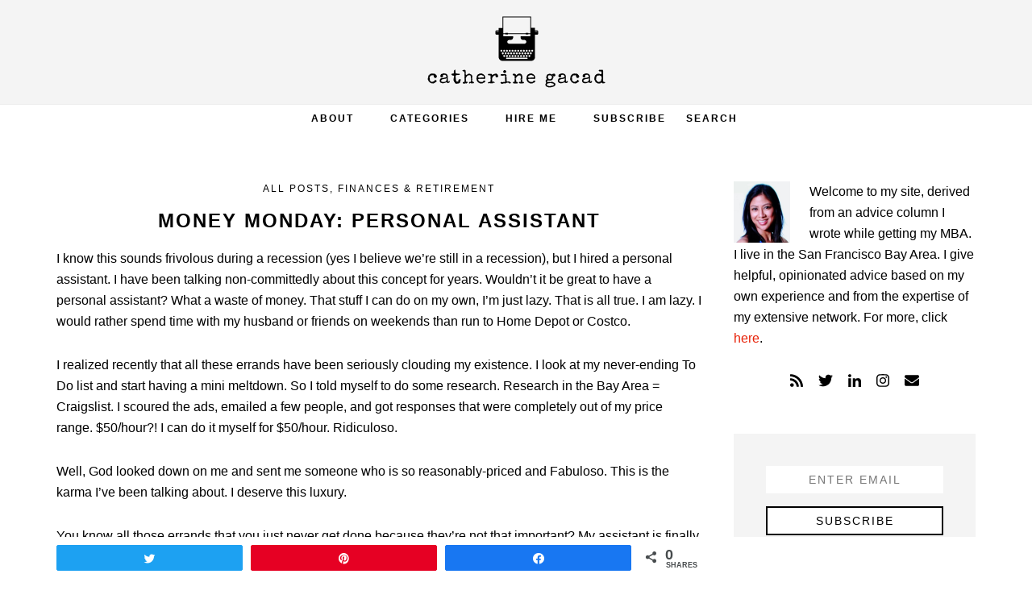

--- FILE ---
content_type: text/html; charset=UTF-8
request_url: https://catherinegacad.com/2011/06/27/money-monday-personal-assistant/
body_size: 12552
content:
<!DOCTYPE html>
<html lang="en-US">
<head >
<meta charset="UTF-8" />
<meta name="viewport" content="width=device-width, initial-scale=1" />
<meta name='robots' content='index, follow, max-image-preview:large, max-snippet:-1, max-video-preview:-1' />

<!-- Social Warfare v4.4.1 https://warfareplugins.com - BEGINNING OF OUTPUT -->
<style>
	@font-face {
		font-family: "sw-icon-font";
		src:url("https://catherinegacad.com/wp-content/plugins/social-warfare/assets/fonts/sw-icon-font.eot?ver=4.4.1");
		src:url("https://catherinegacad.com/wp-content/plugins/social-warfare/assets/fonts/sw-icon-font.eot?ver=4.4.1#iefix") format("embedded-opentype"),
		url("https://catherinegacad.com/wp-content/plugins/social-warfare/assets/fonts/sw-icon-font.woff?ver=4.4.1") format("woff"),
		url("https://catherinegacad.com/wp-content/plugins/social-warfare/assets/fonts/sw-icon-font.ttf?ver=4.4.1") format("truetype"),
		url("https://catherinegacad.com/wp-content/plugins/social-warfare/assets/fonts/sw-icon-font.svg?ver=4.4.1#1445203416") format("svg");
		font-weight: normal;
		font-style: normal;
		font-display:block;
	}
</style>
<!-- Social Warfare v4.4.1 https://warfareplugins.com - END OF OUTPUT -->


	<!-- This site is optimized with the Yoast SEO plugin v20.6 - https://yoast.com/wordpress/plugins/seo/ -->
	<title>Money Monday: Personal Assistant - Catherine Gacad</title>
	<link rel="canonical" href="https://catherinegacad.com/2011/06/27/money-monday-personal-assistant/" />
	<meta name="twitter:label1" content="Written by" />
	<meta name="twitter:data1" content="Catherine" />
	<meta name="twitter:label2" content="Est. reading time" />
	<meta name="twitter:data2" content="2 minutes" />
	<script type="application/ld+json" class="yoast-schema-graph">{"@context":"https://schema.org","@graph":[{"@type":"WebPage","@id":"https://catherinegacad.com/2011/06/27/money-monday-personal-assistant/","url":"https://catherinegacad.com/2011/06/27/money-monday-personal-assistant/","name":"Money Monday: Personal Assistant - Catherine Gacad","isPartOf":{"@id":"https://catherinegacad.com/#website"},"datePublished":"2011-06-27T20:38:55+00:00","dateModified":"2013-07-08T03:02:53+00:00","author":{"@id":"https://catherinegacad.com/#/schema/person/b7d4d9f80b8634ed618d0be7d5cce448"},"breadcrumb":{"@id":"https://catherinegacad.com/2011/06/27/money-monday-personal-assistant/#breadcrumb"},"inLanguage":"en-US","potentialAction":[{"@type":"ReadAction","target":["https://catherinegacad.com/2011/06/27/money-monday-personal-assistant/"]}]},{"@type":"BreadcrumbList","@id":"https://catherinegacad.com/2011/06/27/money-monday-personal-assistant/#breadcrumb","itemListElement":[{"@type":"ListItem","position":1,"name":"Home","item":"https://catherinegacad.com/"},{"@type":"ListItem","position":2,"name":"Money Monday: Personal Assistant"}]},{"@type":"WebSite","@id":"https://catherinegacad.com/#website","url":"https://catherinegacad.com/","name":"Catherine Gacad","description":"","potentialAction":[{"@type":"SearchAction","target":{"@type":"EntryPoint","urlTemplate":"https://catherinegacad.com/?s={search_term_string}"},"query-input":"required name=search_term_string"}],"inLanguage":"en-US"},{"@type":"Person","@id":"https://catherinegacad.com/#/schema/person/b7d4d9f80b8634ed618d0be7d5cce448","name":"Catherine","image":{"@type":"ImageObject","inLanguage":"en-US","@id":"https://catherinegacad.com/#/schema/person/image/","url":"https://secure.gravatar.com/avatar/4d62bc5ae14415d8b3dd8991fb7d31b5?s=96&d=mm&r=g","contentUrl":"https://secure.gravatar.com/avatar/4d62bc5ae14415d8b3dd8991fb7d31b5?s=96&d=mm&r=g","caption":"Catherine"}}]}</script>
	<!-- / Yoast SEO plugin. -->


<link rel='dns-prefetch' href='//stats.wp.com' />
<link rel='dns-prefetch' href='//use.fontawesome.com' />
<link rel='dns-prefetch' href='//fonts.googleapis.com' />
<link rel='dns-prefetch' href='//v0.wordpress.com' />
<link rel="alternate" type="application/rss+xml" title="Catherine Gacad &raquo; Feed" href="https://feeds.feedburner.com/DearVixen-CatherineGacad" />
<link rel="alternate" type="application/rss+xml" title="Catherine Gacad &raquo; Comments Feed" href="https://catherinegacad.com/comments/feed/" />
<link rel="alternate" type="application/rss+xml" title="Catherine Gacad &raquo; Money Monday: Personal Assistant Comments Feed" href="https://catherinegacad.com/2011/06/27/money-monday-personal-assistant/feed/" />
<script type="text/javascript">
window._wpemojiSettings = {"baseUrl":"https:\/\/s.w.org\/images\/core\/emoji\/14.0.0\/72x72\/","ext":".png","svgUrl":"https:\/\/s.w.org\/images\/core\/emoji\/14.0.0\/svg\/","svgExt":".svg","source":{"concatemoji":"https:\/\/catherinegacad.com\/wp-includes\/js\/wp-emoji-release.min.js?ver=6.2.8"}};
/*! This file is auto-generated */
!function(e,a,t){var n,r,o,i=a.createElement("canvas"),p=i.getContext&&i.getContext("2d");function s(e,t){p.clearRect(0,0,i.width,i.height),p.fillText(e,0,0);e=i.toDataURL();return p.clearRect(0,0,i.width,i.height),p.fillText(t,0,0),e===i.toDataURL()}function c(e){var t=a.createElement("script");t.src=e,t.defer=t.type="text/javascript",a.getElementsByTagName("head")[0].appendChild(t)}for(o=Array("flag","emoji"),t.supports={everything:!0,everythingExceptFlag:!0},r=0;r<o.length;r++)t.supports[o[r]]=function(e){if(p&&p.fillText)switch(p.textBaseline="top",p.font="600 32px Arial",e){case"flag":return s("\ud83c\udff3\ufe0f\u200d\u26a7\ufe0f","\ud83c\udff3\ufe0f\u200b\u26a7\ufe0f")?!1:!s("\ud83c\uddfa\ud83c\uddf3","\ud83c\uddfa\u200b\ud83c\uddf3")&&!s("\ud83c\udff4\udb40\udc67\udb40\udc62\udb40\udc65\udb40\udc6e\udb40\udc67\udb40\udc7f","\ud83c\udff4\u200b\udb40\udc67\u200b\udb40\udc62\u200b\udb40\udc65\u200b\udb40\udc6e\u200b\udb40\udc67\u200b\udb40\udc7f");case"emoji":return!s("\ud83e\udef1\ud83c\udffb\u200d\ud83e\udef2\ud83c\udfff","\ud83e\udef1\ud83c\udffb\u200b\ud83e\udef2\ud83c\udfff")}return!1}(o[r]),t.supports.everything=t.supports.everything&&t.supports[o[r]],"flag"!==o[r]&&(t.supports.everythingExceptFlag=t.supports.everythingExceptFlag&&t.supports[o[r]]);t.supports.everythingExceptFlag=t.supports.everythingExceptFlag&&!t.supports.flag,t.DOMReady=!1,t.readyCallback=function(){t.DOMReady=!0},t.supports.everything||(n=function(){t.readyCallback()},a.addEventListener?(a.addEventListener("DOMContentLoaded",n,!1),e.addEventListener("load",n,!1)):(e.attachEvent("onload",n),a.attachEvent("onreadystatechange",function(){"complete"===a.readyState&&t.readyCallback()})),(e=t.source||{}).concatemoji?c(e.concatemoji):e.wpemoji&&e.twemoji&&(c(e.twemoji),c(e.wpemoji)))}(window,document,window._wpemojiSettings);
</script>
<style type="text/css">
img.wp-smiley,
img.emoji {
	display: inline !important;
	border: none !important;
	box-shadow: none !important;
	height: 1em !important;
	width: 1em !important;
	margin: 0 0.07em !important;
	vertical-align: -0.1em !important;
	background: none !important;
	padding: 0 !important;
}
</style>
	<link rel='stylesheet' id='social-warfare-block-css-css' href='https://catherinegacad.com/wp-content/plugins/social-warfare/assets/js/post-editor/dist/blocks.style.build.css?ver=6.2.8' type='text/css' media='all' />
<link rel='stylesheet' id='catherine-gacad-css' href='https://catherinegacad.com/wp-content/themes/catherinegacad2/style.css?ver=1.0.3' type='text/css' media='all' />
<link rel='stylesheet' id='wp-block-library-css' href='https://catherinegacad.com/wp-includes/css/dist/block-library/style.min.css?ver=6.2.8' type='text/css' media='all' />
<style id='wp-block-library-inline-css' type='text/css'>
.has-text-align-justify{text-align:justify;}
</style>
<link rel='stylesheet' id='jetpack-videopress-video-block-view-css' href='https://catherinegacad.com/wp-content/plugins/jetpack/jetpack_vendor/automattic/jetpack-videopress/build/block-editor/blocks/video/view.css?minify=false&#038;ver=317afd605f368082816f' type='text/css' media='all' />
<link rel='stylesheet' id='mediaelement-css' href='https://catherinegacad.com/wp-includes/js/mediaelement/mediaelementplayer-legacy.min.css?ver=4.2.17' type='text/css' media='all' />
<link rel='stylesheet' id='wp-mediaelement-css' href='https://catherinegacad.com/wp-includes/js/mediaelement/wp-mediaelement.min.css?ver=6.2.8' type='text/css' media='all' />
<link rel='stylesheet' id='classic-theme-styles-css' href='https://catherinegacad.com/wp-includes/css/classic-themes.min.css?ver=6.2.8' type='text/css' media='all' />
<style id='global-styles-inline-css' type='text/css'>
body{--wp--preset--color--black: #000000;--wp--preset--color--cyan-bluish-gray: #abb8c3;--wp--preset--color--white: #ffffff;--wp--preset--color--pale-pink: #f78da7;--wp--preset--color--vivid-red: #cf2e2e;--wp--preset--color--luminous-vivid-orange: #ff6900;--wp--preset--color--luminous-vivid-amber: #fcb900;--wp--preset--color--light-green-cyan: #7bdcb5;--wp--preset--color--vivid-green-cyan: #00d084;--wp--preset--color--pale-cyan-blue: #8ed1fc;--wp--preset--color--vivid-cyan-blue: #0693e3;--wp--preset--color--vivid-purple: #9b51e0;--wp--preset--gradient--vivid-cyan-blue-to-vivid-purple: linear-gradient(135deg,rgba(6,147,227,1) 0%,rgb(155,81,224) 100%);--wp--preset--gradient--light-green-cyan-to-vivid-green-cyan: linear-gradient(135deg,rgb(122,220,180) 0%,rgb(0,208,130) 100%);--wp--preset--gradient--luminous-vivid-amber-to-luminous-vivid-orange: linear-gradient(135deg,rgba(252,185,0,1) 0%,rgba(255,105,0,1) 100%);--wp--preset--gradient--luminous-vivid-orange-to-vivid-red: linear-gradient(135deg,rgba(255,105,0,1) 0%,rgb(207,46,46) 100%);--wp--preset--gradient--very-light-gray-to-cyan-bluish-gray: linear-gradient(135deg,rgb(238,238,238) 0%,rgb(169,184,195) 100%);--wp--preset--gradient--cool-to-warm-spectrum: linear-gradient(135deg,rgb(74,234,220) 0%,rgb(151,120,209) 20%,rgb(207,42,186) 40%,rgb(238,44,130) 60%,rgb(251,105,98) 80%,rgb(254,248,76) 100%);--wp--preset--gradient--blush-light-purple: linear-gradient(135deg,rgb(255,206,236) 0%,rgb(152,150,240) 100%);--wp--preset--gradient--blush-bordeaux: linear-gradient(135deg,rgb(254,205,165) 0%,rgb(254,45,45) 50%,rgb(107,0,62) 100%);--wp--preset--gradient--luminous-dusk: linear-gradient(135deg,rgb(255,203,112) 0%,rgb(199,81,192) 50%,rgb(65,88,208) 100%);--wp--preset--gradient--pale-ocean: linear-gradient(135deg,rgb(255,245,203) 0%,rgb(182,227,212) 50%,rgb(51,167,181) 100%);--wp--preset--gradient--electric-grass: linear-gradient(135deg,rgb(202,248,128) 0%,rgb(113,206,126) 100%);--wp--preset--gradient--midnight: linear-gradient(135deg,rgb(2,3,129) 0%,rgb(40,116,252) 100%);--wp--preset--duotone--dark-grayscale: url('#wp-duotone-dark-grayscale');--wp--preset--duotone--grayscale: url('#wp-duotone-grayscale');--wp--preset--duotone--purple-yellow: url('#wp-duotone-purple-yellow');--wp--preset--duotone--blue-red: url('#wp-duotone-blue-red');--wp--preset--duotone--midnight: url('#wp-duotone-midnight');--wp--preset--duotone--magenta-yellow: url('#wp-duotone-magenta-yellow');--wp--preset--duotone--purple-green: url('#wp-duotone-purple-green');--wp--preset--duotone--blue-orange: url('#wp-duotone-blue-orange');--wp--preset--font-size--small: 13px;--wp--preset--font-size--medium: 20px;--wp--preset--font-size--large: 36px;--wp--preset--font-size--x-large: 42px;--wp--preset--spacing--20: 0.44rem;--wp--preset--spacing--30: 0.67rem;--wp--preset--spacing--40: 1rem;--wp--preset--spacing--50: 1.5rem;--wp--preset--spacing--60: 2.25rem;--wp--preset--spacing--70: 3.38rem;--wp--preset--spacing--80: 5.06rem;--wp--preset--shadow--natural: 6px 6px 9px rgba(0, 0, 0, 0.2);--wp--preset--shadow--deep: 12px 12px 50px rgba(0, 0, 0, 0.4);--wp--preset--shadow--sharp: 6px 6px 0px rgba(0, 0, 0, 0.2);--wp--preset--shadow--outlined: 6px 6px 0px -3px rgba(255, 255, 255, 1), 6px 6px rgba(0, 0, 0, 1);--wp--preset--shadow--crisp: 6px 6px 0px rgba(0, 0, 0, 1);}:where(.is-layout-flex){gap: 0.5em;}body .is-layout-flow > .alignleft{float: left;margin-inline-start: 0;margin-inline-end: 2em;}body .is-layout-flow > .alignright{float: right;margin-inline-start: 2em;margin-inline-end: 0;}body .is-layout-flow > .aligncenter{margin-left: auto !important;margin-right: auto !important;}body .is-layout-constrained > .alignleft{float: left;margin-inline-start: 0;margin-inline-end: 2em;}body .is-layout-constrained > .alignright{float: right;margin-inline-start: 2em;margin-inline-end: 0;}body .is-layout-constrained > .aligncenter{margin-left: auto !important;margin-right: auto !important;}body .is-layout-constrained > :where(:not(.alignleft):not(.alignright):not(.alignfull)){max-width: var(--wp--style--global--content-size);margin-left: auto !important;margin-right: auto !important;}body .is-layout-constrained > .alignwide{max-width: var(--wp--style--global--wide-size);}body .is-layout-flex{display: flex;}body .is-layout-flex{flex-wrap: wrap;align-items: center;}body .is-layout-flex > *{margin: 0;}:where(.wp-block-columns.is-layout-flex){gap: 2em;}.has-black-color{color: var(--wp--preset--color--black) !important;}.has-cyan-bluish-gray-color{color: var(--wp--preset--color--cyan-bluish-gray) !important;}.has-white-color{color: var(--wp--preset--color--white) !important;}.has-pale-pink-color{color: var(--wp--preset--color--pale-pink) !important;}.has-vivid-red-color{color: var(--wp--preset--color--vivid-red) !important;}.has-luminous-vivid-orange-color{color: var(--wp--preset--color--luminous-vivid-orange) !important;}.has-luminous-vivid-amber-color{color: var(--wp--preset--color--luminous-vivid-amber) !important;}.has-light-green-cyan-color{color: var(--wp--preset--color--light-green-cyan) !important;}.has-vivid-green-cyan-color{color: var(--wp--preset--color--vivid-green-cyan) !important;}.has-pale-cyan-blue-color{color: var(--wp--preset--color--pale-cyan-blue) !important;}.has-vivid-cyan-blue-color{color: var(--wp--preset--color--vivid-cyan-blue) !important;}.has-vivid-purple-color{color: var(--wp--preset--color--vivid-purple) !important;}.has-black-background-color{background-color: var(--wp--preset--color--black) !important;}.has-cyan-bluish-gray-background-color{background-color: var(--wp--preset--color--cyan-bluish-gray) !important;}.has-white-background-color{background-color: var(--wp--preset--color--white) !important;}.has-pale-pink-background-color{background-color: var(--wp--preset--color--pale-pink) !important;}.has-vivid-red-background-color{background-color: var(--wp--preset--color--vivid-red) !important;}.has-luminous-vivid-orange-background-color{background-color: var(--wp--preset--color--luminous-vivid-orange) !important;}.has-luminous-vivid-amber-background-color{background-color: var(--wp--preset--color--luminous-vivid-amber) !important;}.has-light-green-cyan-background-color{background-color: var(--wp--preset--color--light-green-cyan) !important;}.has-vivid-green-cyan-background-color{background-color: var(--wp--preset--color--vivid-green-cyan) !important;}.has-pale-cyan-blue-background-color{background-color: var(--wp--preset--color--pale-cyan-blue) !important;}.has-vivid-cyan-blue-background-color{background-color: var(--wp--preset--color--vivid-cyan-blue) !important;}.has-vivid-purple-background-color{background-color: var(--wp--preset--color--vivid-purple) !important;}.has-black-border-color{border-color: var(--wp--preset--color--black) !important;}.has-cyan-bluish-gray-border-color{border-color: var(--wp--preset--color--cyan-bluish-gray) !important;}.has-white-border-color{border-color: var(--wp--preset--color--white) !important;}.has-pale-pink-border-color{border-color: var(--wp--preset--color--pale-pink) !important;}.has-vivid-red-border-color{border-color: var(--wp--preset--color--vivid-red) !important;}.has-luminous-vivid-orange-border-color{border-color: var(--wp--preset--color--luminous-vivid-orange) !important;}.has-luminous-vivid-amber-border-color{border-color: var(--wp--preset--color--luminous-vivid-amber) !important;}.has-light-green-cyan-border-color{border-color: var(--wp--preset--color--light-green-cyan) !important;}.has-vivid-green-cyan-border-color{border-color: var(--wp--preset--color--vivid-green-cyan) !important;}.has-pale-cyan-blue-border-color{border-color: var(--wp--preset--color--pale-cyan-blue) !important;}.has-vivid-cyan-blue-border-color{border-color: var(--wp--preset--color--vivid-cyan-blue) !important;}.has-vivid-purple-border-color{border-color: var(--wp--preset--color--vivid-purple) !important;}.has-vivid-cyan-blue-to-vivid-purple-gradient-background{background: var(--wp--preset--gradient--vivid-cyan-blue-to-vivid-purple) !important;}.has-light-green-cyan-to-vivid-green-cyan-gradient-background{background: var(--wp--preset--gradient--light-green-cyan-to-vivid-green-cyan) !important;}.has-luminous-vivid-amber-to-luminous-vivid-orange-gradient-background{background: var(--wp--preset--gradient--luminous-vivid-amber-to-luminous-vivid-orange) !important;}.has-luminous-vivid-orange-to-vivid-red-gradient-background{background: var(--wp--preset--gradient--luminous-vivid-orange-to-vivid-red) !important;}.has-very-light-gray-to-cyan-bluish-gray-gradient-background{background: var(--wp--preset--gradient--very-light-gray-to-cyan-bluish-gray) !important;}.has-cool-to-warm-spectrum-gradient-background{background: var(--wp--preset--gradient--cool-to-warm-spectrum) !important;}.has-blush-light-purple-gradient-background{background: var(--wp--preset--gradient--blush-light-purple) !important;}.has-blush-bordeaux-gradient-background{background: var(--wp--preset--gradient--blush-bordeaux) !important;}.has-luminous-dusk-gradient-background{background: var(--wp--preset--gradient--luminous-dusk) !important;}.has-pale-ocean-gradient-background{background: var(--wp--preset--gradient--pale-ocean) !important;}.has-electric-grass-gradient-background{background: var(--wp--preset--gradient--electric-grass) !important;}.has-midnight-gradient-background{background: var(--wp--preset--gradient--midnight) !important;}.has-small-font-size{font-size: var(--wp--preset--font-size--small) !important;}.has-medium-font-size{font-size: var(--wp--preset--font-size--medium) !important;}.has-large-font-size{font-size: var(--wp--preset--font-size--large) !important;}.has-x-large-font-size{font-size: var(--wp--preset--font-size--x-large) !important;}
.wp-block-navigation a:where(:not(.wp-element-button)){color: inherit;}
:where(.wp-block-columns.is-layout-flex){gap: 2em;}
.wp-block-pullquote{font-size: 1.5em;line-height: 1.6;}
</style>
<link rel='stylesheet' id='contact-form-7-css' href='https://catherinegacad.com/wp-content/plugins/contact-form-7/includes/css/styles.css?ver=5.7.6' type='text/css' media='all' />
<link rel='stylesheet' id='font-awesome-css' href='https://use.fontawesome.com/releases/v5.5.0/css/all.css?ver=5.5.0' type='text/css' media='all' />
<link rel='stylesheet' id='nss-frontend-css' href='https://catherinegacad.com/wp-content/plugins/naked-social-share/assets/css/naked-social-share.css?ver=1.5.2' type='text/css' media='all' />
<link rel='stylesheet' id='social_warfare-css' href='https://catherinegacad.com/wp-content/plugins/social-warfare/assets/css/style.min.css?ver=4.4.1' type='text/css' media='all' />
<link rel='stylesheet' id='wordpress-popular-posts-css-css' href='https://catherinegacad.com/wp-content/plugins/wordpress-popular-posts/assets/css/wpp.css?ver=6.1.1' type='text/css' media='all' />
<link rel='stylesheet' id='genesis-sample-fonts-css' href='//fonts.googleapis.com/css?family=Roboto%3A300%2C400%2C500&#038;ver=1.0.3' type='text/css' media='all' />
<link rel='stylesheet' id='dashicons-css' href='https://catherinegacad.com/wp-includes/css/dashicons.min.css?ver=6.2.8' type='text/css' media='all' />
<link rel='stylesheet' id='normalize-css' href='https://catherinegacad.com/wp-content/themes/catherinegacad2/css/normalize.css?ver=6.2.8' type='text/css' media='all' />
<link rel='stylesheet' id='overlay-css' href='https://catherinegacad.com/wp-content/themes/catherinegacad2/css/overlay.css?ver=6.2.8' type='text/css' media='all' />
<link rel='stylesheet' id='jetpack_css-css' href='https://catherinegacad.com/wp-content/plugins/jetpack/css/jetpack.css?ver=12.1.2' type='text/css' media='all' />
<script type='text/javascript' id='jetpack_related-posts-js-extra'>
/* <![CDATA[ */
var related_posts_js_options = {"post_heading":"h4"};
/* ]]> */
</script>
<script type='text/javascript' src='https://catherinegacad.com/wp-content/plugins/jetpack/_inc/build/related-posts/related-posts.min.js?ver=20211209' id='jetpack_related-posts-js'></script>
<script type='text/javascript' src='https://catherinegacad.com/wp-includes/js/jquery/jquery.min.js?ver=3.6.4' id='jquery-core-js'></script>
<script type='text/javascript' src='https://catherinegacad.com/wp-includes/js/jquery/jquery-migrate.min.js?ver=3.4.0' id='jquery-migrate-js'></script>
<script type='application/json' id='wpp-json'>
{"sampling_active":0,"sampling_rate":100,"ajax_url":"https:\/\/catherinegacad.com\/wp-json\/wordpress-popular-posts\/v1\/popular-posts","api_url":"https:\/\/catherinegacad.com\/wp-json\/wordpress-popular-posts","ID":5180,"token":"ba589cfacc","lang":0,"debug":0}
</script>
<script type='text/javascript' src='https://catherinegacad.com/wp-content/plugins/wordpress-popular-posts/assets/js/wpp.min.js?ver=6.1.1' id='wpp-js-js'></script>
<script type='text/javascript' src='https://catherinegacad.com/wp-content/themes/catherinegacad2/js/classie.js?ver=1.0.0' id='classie-js'></script>
<script type='text/javascript' src='https://catherinegacad.com/wp-content/themes/catherinegacad2/js/overlay-global.js?ver=1.0.0' id='overlay-functions-js'></script>
<script type='text/javascript' src='https://catherinegacad.com/wp-content/themes/catherinegacad2/js/modernizr.custom.js?ver=1.0.0' id='modernizer-js'></script>
<link rel="https://api.w.org/" href="https://catherinegacad.com/wp-json/" /><link rel="alternate" type="application/json" href="https://catherinegacad.com/wp-json/wp/v2/posts/5180" /><link rel="EditURI" type="application/rsd+xml" title="RSD" href="https://catherinegacad.com/xmlrpc.php?rsd" />
<link rel="wlwmanifest" type="application/wlwmanifest+xml" href="https://catherinegacad.com/wp-includes/wlwmanifest.xml" />
<meta name="generator" content="WordPress 6.2.8" />
<link rel='shortlink' href='https://wp.me/p3fqyO-1ly' />
<link rel="alternate" type="application/json+oembed" href="https://catherinegacad.com/wp-json/oembed/1.0/embed?url=https%3A%2F%2Fcatherinegacad.com%2F2011%2F06%2F27%2Fmoney-monday-personal-assistant%2F" />
<link rel="alternate" type="text/xml+oembed" href="https://catherinegacad.com/wp-json/oembed/1.0/embed?url=https%3A%2F%2Fcatherinegacad.com%2F2011%2F06%2F27%2Fmoney-monday-personal-assistant%2F&#038;format=xml" />
<style>form .message-textarea {display: none !important; }</style>
		<script type="text/javascript">
			var _statcounter = _statcounter || [];
			_statcounter.push({"tags": {"author": "Catherine"}});
		</script>
		<script type="text/javascript">//<![CDATA[
  function external_links_in_new_windows_loop() {
    if (!document.links) {
      document.links = document.getElementsByTagName('a');
    }
    var change_link = false;
    var force = '';
    var ignore = '';

    for (var t=0; t<document.links.length; t++) {
      var all_links = document.links[t];
      change_link = false;
      
      if(document.links[t].hasAttribute('onClick') == false) {
        // forced if the address starts with http (or also https), but does not link to the current domain
        if(all_links.href.search(/^http/) != -1 && all_links.href.search('catherinegacad.com') == -1 && all_links.href.search(/^#/) == -1) {
          // console.log('Changed ' + all_links.href);
          change_link = true;
        }
          
        if(force != '' && all_links.href.search(force) != -1) {
          // forced
          // console.log('force ' + all_links.href);
          change_link = true;
        }
        
        if(ignore != '' && all_links.href.search(ignore) != -1) {
          // console.log('ignore ' + all_links.href);
          // ignored
          change_link = false;
        }

        if(change_link == true) {
          // console.log('Changed ' + all_links.href);
          document.links[t].setAttribute('onClick', 'javascript:window.open(\'' + all_links.href.replace(/'/g, '') + '\', \'_blank\', \'noopener\'); return false;');
          document.links[t].removeAttribute('target');
        }
      }
    }
  }
  
  // Load
  function external_links_in_new_windows_load(func)
  {  
    var oldonload = window.onload;
    if (typeof window.onload != 'function'){
      window.onload = func;
    } else {
      window.onload = function(){
        oldonload();
        func();
      }
    }
  }

  external_links_in_new_windows_load(external_links_in_new_windows_loop);
  //]]></script>

<script type="text/javascript">
	window._se_plugin_version = '8.1.9';
</script>
	<style>img#wpstats{display:none}</style>
		            <style id="wpp-loading-animation-styles">@-webkit-keyframes bgslide{from{background-position-x:0}to{background-position-x:-200%}}@keyframes bgslide{from{background-position-x:0}to{background-position-x:-200%}}.wpp-widget-placeholder,.wpp-widget-block-placeholder{margin:0 auto;width:60px;height:3px;background:#dd3737;background:linear-gradient(90deg,#dd3737 0%,#571313 10%,#dd3737 100%);background-size:200% auto;border-radius:3px;-webkit-animation:bgslide 1s infinite linear;animation:bgslide 1s infinite linear}</style>
            <link rel="icon" href="https://catherinegacad.com/wp-content/plugins/genesis-favicon-uploader/favicons/favicon.ico" />
<script defer src="https://use.fontawesome.com/releases/v5.0.9/js/all.js"></script>
<script defer src="https://use.fontawesome.com/releases/v5.0.9/js/v4-shims.js"></script>

<script type="text/javascript">

  var _gaq = _gaq || [];
  _gaq.push(['_setAccount', 'UA-38256830-1']);
  _gaq.push(['_trackPageview']);

  (function() {
    var ga = document.createElement('script'); ga.type = 'text/javascript'; ga.async = true;
    ga.src = ('https:' == document.location.protocol ? 'https://ssl' : 'http://www') + '.google-analytics.com/ga.js';
    var s = document.getElementsByTagName('script')[0]; s.parentNode.insertBefore(ga, s);
  })();

</script>
<meta name="alexaVerifyID" content="W1GRRQas8OnX_l-AKsdaXHmlXp0" /><style type="text/css">.site-title a { background: url(https://catherinegacad.com/wp-content/uploads/2018/04/logo-cg.png) no-repeat !important; }</style>
</head>
<body data-rsssl=1 class="post-template-default single single-post postid-5180 single-format-standard custom-header header-image header-full-width content-sidebar genesis-breadcrumbs-hidden"><svg xmlns="http://www.w3.org/2000/svg" viewBox="0 0 0 0" width="0" height="0" focusable="false" role="none" style="visibility: hidden; position: absolute; left: -9999px; overflow: hidden;" ><defs><filter id="wp-duotone-dark-grayscale"><feColorMatrix color-interpolation-filters="sRGB" type="matrix" values=" .299 .587 .114 0 0 .299 .587 .114 0 0 .299 .587 .114 0 0 .299 .587 .114 0 0 " /><feComponentTransfer color-interpolation-filters="sRGB" ><feFuncR type="table" tableValues="0 0.498039215686" /><feFuncG type="table" tableValues="0 0.498039215686" /><feFuncB type="table" tableValues="0 0.498039215686" /><feFuncA type="table" tableValues="1 1" /></feComponentTransfer><feComposite in2="SourceGraphic" operator="in" /></filter></defs></svg><svg xmlns="http://www.w3.org/2000/svg" viewBox="0 0 0 0" width="0" height="0" focusable="false" role="none" style="visibility: hidden; position: absolute; left: -9999px; overflow: hidden;" ><defs><filter id="wp-duotone-grayscale"><feColorMatrix color-interpolation-filters="sRGB" type="matrix" values=" .299 .587 .114 0 0 .299 .587 .114 0 0 .299 .587 .114 0 0 .299 .587 .114 0 0 " /><feComponentTransfer color-interpolation-filters="sRGB" ><feFuncR type="table" tableValues="0 1" /><feFuncG type="table" tableValues="0 1" /><feFuncB type="table" tableValues="0 1" /><feFuncA type="table" tableValues="1 1" /></feComponentTransfer><feComposite in2="SourceGraphic" operator="in" /></filter></defs></svg><svg xmlns="http://www.w3.org/2000/svg" viewBox="0 0 0 0" width="0" height="0" focusable="false" role="none" style="visibility: hidden; position: absolute; left: -9999px; overflow: hidden;" ><defs><filter id="wp-duotone-purple-yellow"><feColorMatrix color-interpolation-filters="sRGB" type="matrix" values=" .299 .587 .114 0 0 .299 .587 .114 0 0 .299 .587 .114 0 0 .299 .587 .114 0 0 " /><feComponentTransfer color-interpolation-filters="sRGB" ><feFuncR type="table" tableValues="0.549019607843 0.988235294118" /><feFuncG type="table" tableValues="0 1" /><feFuncB type="table" tableValues="0.717647058824 0.254901960784" /><feFuncA type="table" tableValues="1 1" /></feComponentTransfer><feComposite in2="SourceGraphic" operator="in" /></filter></defs></svg><svg xmlns="http://www.w3.org/2000/svg" viewBox="0 0 0 0" width="0" height="0" focusable="false" role="none" style="visibility: hidden; position: absolute; left: -9999px; overflow: hidden;" ><defs><filter id="wp-duotone-blue-red"><feColorMatrix color-interpolation-filters="sRGB" type="matrix" values=" .299 .587 .114 0 0 .299 .587 .114 0 0 .299 .587 .114 0 0 .299 .587 .114 0 0 " /><feComponentTransfer color-interpolation-filters="sRGB" ><feFuncR type="table" tableValues="0 1" /><feFuncG type="table" tableValues="0 0.278431372549" /><feFuncB type="table" tableValues="0.592156862745 0.278431372549" /><feFuncA type="table" tableValues="1 1" /></feComponentTransfer><feComposite in2="SourceGraphic" operator="in" /></filter></defs></svg><svg xmlns="http://www.w3.org/2000/svg" viewBox="0 0 0 0" width="0" height="0" focusable="false" role="none" style="visibility: hidden; position: absolute; left: -9999px; overflow: hidden;" ><defs><filter id="wp-duotone-midnight"><feColorMatrix color-interpolation-filters="sRGB" type="matrix" values=" .299 .587 .114 0 0 .299 .587 .114 0 0 .299 .587 .114 0 0 .299 .587 .114 0 0 " /><feComponentTransfer color-interpolation-filters="sRGB" ><feFuncR type="table" tableValues="0 0" /><feFuncG type="table" tableValues="0 0.647058823529" /><feFuncB type="table" tableValues="0 1" /><feFuncA type="table" tableValues="1 1" /></feComponentTransfer><feComposite in2="SourceGraphic" operator="in" /></filter></defs></svg><svg xmlns="http://www.w3.org/2000/svg" viewBox="0 0 0 0" width="0" height="0" focusable="false" role="none" style="visibility: hidden; position: absolute; left: -9999px; overflow: hidden;" ><defs><filter id="wp-duotone-magenta-yellow"><feColorMatrix color-interpolation-filters="sRGB" type="matrix" values=" .299 .587 .114 0 0 .299 .587 .114 0 0 .299 .587 .114 0 0 .299 .587 .114 0 0 " /><feComponentTransfer color-interpolation-filters="sRGB" ><feFuncR type="table" tableValues="0.780392156863 1" /><feFuncG type="table" tableValues="0 0.949019607843" /><feFuncB type="table" tableValues="0.352941176471 0.470588235294" /><feFuncA type="table" tableValues="1 1" /></feComponentTransfer><feComposite in2="SourceGraphic" operator="in" /></filter></defs></svg><svg xmlns="http://www.w3.org/2000/svg" viewBox="0 0 0 0" width="0" height="0" focusable="false" role="none" style="visibility: hidden; position: absolute; left: -9999px; overflow: hidden;" ><defs><filter id="wp-duotone-purple-green"><feColorMatrix color-interpolation-filters="sRGB" type="matrix" values=" .299 .587 .114 0 0 .299 .587 .114 0 0 .299 .587 .114 0 0 .299 .587 .114 0 0 " /><feComponentTransfer color-interpolation-filters="sRGB" ><feFuncR type="table" tableValues="0.650980392157 0.403921568627" /><feFuncG type="table" tableValues="0 1" /><feFuncB type="table" tableValues="0.447058823529 0.4" /><feFuncA type="table" tableValues="1 1" /></feComponentTransfer><feComposite in2="SourceGraphic" operator="in" /></filter></defs></svg><svg xmlns="http://www.w3.org/2000/svg" viewBox="0 0 0 0" width="0" height="0" focusable="false" role="none" style="visibility: hidden; position: absolute; left: -9999px; overflow: hidden;" ><defs><filter id="wp-duotone-blue-orange"><feColorMatrix color-interpolation-filters="sRGB" type="matrix" values=" .299 .587 .114 0 0 .299 .587 .114 0 0 .299 .587 .114 0 0 .299 .587 .114 0 0 " /><feComponentTransfer color-interpolation-filters="sRGB" ><feFuncR type="table" tableValues="0.0980392156863 1" /><feFuncG type="table" tableValues="0 0.662745098039" /><feFuncB type="table" tableValues="0.847058823529 0.419607843137" /><feFuncA type="table" tableValues="1 1" /></feComponentTransfer><feComposite in2="SourceGraphic" operator="in" /></filter></defs></svg><div class="site-container"><ul class="genesis-skip-link"><li><a href="#genesis-nav-primary" class="screen-reader-shortcut"> Skip to primary navigation</a></li><li><a href="#genesis-content" class="screen-reader-shortcut"> Skip to main content</a></li><li><a href="#genesis-sidebar-primary" class="screen-reader-shortcut"> Skip to primary sidebar</a></li></ul><header class="site-header"><div class="wrap"><div class="title-area"><p class="site-title"><a href="https://catherinegacad.com/">Catherine Gacad</a></p></div></div></header><nav class="nav-primary" aria-label="Main" id="genesis-nav-primary"><div class="wrap"><ul id="menu-top-menu" class="menu genesis-nav-menu menu-primary js-superfish"><li id="menu-item-13321" class="menu-item menu-item-type-post_type menu-item-object-page menu-item-13321"><a href="https://catherinegacad.com/about/"><span >About</span></a></li>
<li id="menu-item-13322" class="unclickable menu-item menu-item-type-custom menu-item-object-custom menu-item-has-children menu-item-13322"><a href="#"><span >Categories</span></a>
<ul class="sub-menu">
	<li id="menu-item-13347" class="menu-item menu-item-type-post_type menu-item-object-page menu-item-13347"><a href="https://catherinegacad.com/archives/"><span >Archives</span></a></li>
	<li id="menu-item-13323" class="menu-item menu-item-type-taxonomy menu-item-object-category menu-item-13323"><a href="https://catherinegacad.com/category/blogging-2/"><span >Blogging</span></a></li>
	<li id="menu-item-13324" class="menu-item menu-item-type-taxonomy menu-item-object-category menu-item-13324"><a href="https://catherinegacad.com/category/burning-man-2/"><span >Burning Man</span></a></li>
	<li id="menu-item-13332" class="menu-item menu-item-type-post_type menu-item-object-page menu-item-13332"><a href="https://catherinegacad.com/city-guides/"><span >City Guides</span></a></li>
	<li id="menu-item-13325" class="menu-item menu-item-type-taxonomy menu-item-object-category menu-item-13325"><a href="https://catherinegacad.com/category/education/"><span >Education &#038; Politics</span></a></li>
	<li id="menu-item-13333" class="menu-item menu-item-type-post_type menu-item-object-page menu-item-13333"><a href="https://catherinegacad.com/favorite-books/"><span >Favorite Books</span></a></li>
	<li id="menu-item-13326" class="menu-item menu-item-type-taxonomy menu-item-object-category current-post-ancestor current-menu-parent current-post-parent menu-item-13326"><a href="https://catherinegacad.com/category/money-monday-2/"><span >Finances &#038; Retirement</span></a></li>
	<li id="menu-item-13327" class="menu-item menu-item-type-taxonomy menu-item-object-category menu-item-13327"><a href="https://catherinegacad.com/category/parenthood/"><span >Parenthood</span></a></li>
	<li id="menu-item-13328" class="menu-item menu-item-type-taxonomy menu-item-object-category menu-item-13328"><a href="https://catherinegacad.com/category/relationships/"><span >Relationships</span></a></li>
	<li id="menu-item-13329" class="menu-item menu-item-type-taxonomy menu-item-object-category menu-item-13329"><a href="https://catherinegacad.com/category/religion/"><span >Religion</span></a></li>
	<li id="menu-item-13330" class="menu-item menu-item-type-taxonomy menu-item-object-category menu-item-13330"><a href="https://catherinegacad.com/category/san-francisco-bay-area/"><span >San Francisco Bay Area</span></a></li>
	<li id="menu-item-13331" class="menu-item menu-item-type-taxonomy menu-item-object-category menu-item-13331"><a href="https://catherinegacad.com/category/travel-2/"><span >Travel</span></a></li>
</ul>
</li>
<li id="menu-item-14068" class="menu-item menu-item-type-post_type menu-item-object-page menu-item-14068"><a href="https://catherinegacad.com/hire-me/"><span >Hire Me</span></a></li>
<li id="menu-item-13334" class="unclickable right-of-logo menu-item menu-item-type-custom menu-item-object-custom menu-item-has-children menu-item-13334"><a href="#"><span >Subscribe</span></a>
<ul class="sub-menu">
	<li id="menu-item-13335" class="menu-item menu-item-type-custom menu-item-object-custom menu-item-13335"><a target="_blank" rel="noopener" href="http://feeds.feedburner.com/DearVixen-CatherineGacad"><span >Feedburner</span></a></li>
	<li id="menu-item-13336" class="menu-item menu-item-type-custom menu-item-object-custom menu-item-13336"><a target="_blank" rel="noopener" href="http://www.bloglovin.com/en/blog/2430111"><span >Bloglovin</span></a></li>
	<li id="menu-item-13337" class="menu-item menu-item-type-custom menu-item-object-custom menu-item-13337"><a target="_blank" rel="noopener" href="https://feedly.com/i/discover/sources/search/feed/Catherine%20Gacad"><span >Feedly</span></a></li>
</ul>
</li>
<li class="menu-item search-link"><span id="trigger-overlay">Search</span></li></ul></div></nav><div class="site-inner"><div class="content-sidebar-wrap"><main class="content" id="genesis-content"><div class="overlay overlay-slidedown"><div class="overlay-widget widget-area"><button type="button" class="overlay-close">Close</button><section id="search-5" class="widget widget_search"><div class="widget-wrap"><form class="search-form" method="get" action="https://catherinegacad.com/" role="search"><label class="search-form-label screen-reader-text" for="searchform-1">Search this website</label><input class="search-form-input" type="search" name="s" id="searchform-1" placeholder="Search this website"><input class="search-form-submit" type="submit" value="Search"><meta content="https://catherinegacad.com/?s={s}"></form></div></section>
</div></div><article class="post-5180 post type-post status-publish format-standard category-posts category-money-monday-2 tag-bay-area tag-costco tag-craigslist tag-errands tag-home-depot tag-money-monday tag-personal-assistant tag-san-francisco tag-tasks entry" aria-label="Money Monday: Personal Assistant"><header class="entry-header"><p class="entry-meta"><span class="entry-categories"><a href="https://catherinegacad.com/category/posts/" rel="category tag">All Posts</a>, <a href="https://catherinegacad.com/category/money-monday-2/" rel="category tag">Finances &amp; Retirement</a></span></p><h1 class="entry-title">Money Monday: Personal Assistant</h1>
</header><div class="entry-content"><p>I know this sounds frivolous during a recession (yes I believe we&#8217;re still in a recession), but I hired a personal assistant. I have been talking non-committedly about this concept for years. Wouldn&#8217;t it be great to have a personal assistant? What a waste of money. That stuff I can do on my own, I&#8217;m just lazy. That is all true. I am lazy. I would rather spend time with my husband or friends on weekends than run to Home Depot or Costco.</p>
<p>I realized recently that all these errands have been seriously clouding my existence. I look at my never-ending To Do list and start having a mini meltdown. So I told myself to do some research. Research in the Bay Area = Craigslist. I scoured the ads, emailed a few people, and got responses that were completely out of my price range. $50/hour?! I can do it myself for $50/hour. Ridiculoso.</p>
<p>Well, God looked down on me and sent me someone who is so reasonably-priced and Fabuloso. This is the karma I&#8217;ve been talking about. I deserve this luxury.</p>
<p>You know all those errands that you just never get done because they&#8217;re not that important? My assistant is finally doing all that stuff. I own a painting that has been in a gallery for three years. I never picked it up because I&#8217;m stinking lazy. Now I can finally have it in my possession.</p>
<p>Look way down at the bottom of your To Do list and think how happy you&#8217;d be if those tasks finally got completed. I have two cocktail rings that have never been resized because the jeweler I go to is only open during work hours. Who has free time during work hours? I can finally wear those rings once my assistant gets them resized during his time. Which frees up my life to drink with friends, make travel plans, all the good stuff.</p>
<p>So because I am the coolest blogger in the city of San Francisco, I saved you time and money and found you a personal assistant who can do for you what he does for me. Let me know. He rocks!</p>

<div id='jp-relatedposts' class='jp-relatedposts' >
	<h3 class="jp-relatedposts-headline"><em>Related</em></h3>
</div><div class="swp_social_panel swp_horizontal_panel swp_flat_fresh  swp_default_full_color swp_individual_full_color swp_other_full_color scale-100  scale-" data-min-width="1100" data-float-color="#ffffff" data-float="bottom" data-float-mobile="bottom" data-transition="slide" data-post-id="5180" ><div class="nc_tweetContainer swp_share_button swp_twitter" data-network="twitter"><a class="nc_tweet swp_share_link" rel="nofollow noreferrer noopener" target="_blank" href="https://twitter.com/intent/tweet?text=Money+Monday%3A+Personal+Assistant&url=https%3A%2F%2Fcatherinegacad.com%2F2011%2F06%2F27%2Fmoney-monday-personal-assistant%2F" data-link="https://twitter.com/intent/tweet?text=Money+Monday%3A+Personal+Assistant&url=https%3A%2F%2Fcatherinegacad.com%2F2011%2F06%2F27%2Fmoney-monday-personal-assistant%2F"><span class="swp_count swp_hide"><span class="iconFiller"><span class="spaceManWilly"><i class="sw swp_twitter_icon"></i><span class="swp_share">Tweet</span></span></span></span></a></div><div class="nc_tweetContainer swp_share_button swp_pinterest" data-network="pinterest"><a rel="nofollow noreferrer noopener" class="nc_tweet swp_share_link noPop" onClick="var e=document.createElement('script');
							e.setAttribute('type','text/javascript');
							e.setAttribute('charset','UTF-8');
							e.setAttribute('src','//assets.pinterest.com/js/pinmarklet.js?r='+Math.random()*99999999);
							document.body.appendChild(e);
						" ><span class="swp_count swp_hide"><span class="iconFiller"><span class="spaceManWilly"><i class="sw swp_pinterest_icon"></i><span class="swp_share">Pin</span></span></span></span></a></div><div class="nc_tweetContainer swp_share_button swp_facebook" data-network="facebook"><a class="nc_tweet swp_share_link" rel="nofollow noreferrer noopener" target="_blank" href="https://www.facebook.com/share.php?u=https%3A%2F%2Fcatherinegacad.com%2F2011%2F06%2F27%2Fmoney-monday-personal-assistant%2F" data-link="https://www.facebook.com/share.php?u=https%3A%2F%2Fcatherinegacad.com%2F2011%2F06%2F27%2Fmoney-monday-personal-assistant%2F"><span class="swp_count swp_hide"><span class="iconFiller"><span class="spaceManWilly"><i class="sw swp_facebook_icon"></i><span class="swp_share">Share</span></span></span></span></a></div><div class="nc_tweetContainer swp_share_button total_shares total_sharesalt" ><span class="swp_count ">0 <span class="swp_label">Shares</span></span></div></div><div class="swp-content-locator"></div></div><footer class="entry-footer"><p class="entry-meta"><time class="entry-time">06.27.11</time></p><div class="swp_social_panel swp_horizontal_panel swp_flat_fresh  swp_default_full_color swp_individual_full_color swp_other_full_color scale-100  scale-" data-min-width="1100" data-float-color="#ffffff" data-float="bottom" data-float-mobile="bottom" data-transition="slide" data-post-id="5180" ><div class="nc_tweetContainer swp_share_button swp_twitter" data-network="twitter"><a class="nc_tweet swp_share_link" rel="nofollow noreferrer noopener" target="_blank" href="https://twitter.com/intent/tweet?text=Money+Monday%3A+Personal+Assistant&url=https%3A%2F%2Fcatherinegacad.com%2F2011%2F06%2F27%2Fmoney-monday-personal-assistant%2F" data-link="https://twitter.com/intent/tweet?text=Money+Monday%3A+Personal+Assistant&url=https%3A%2F%2Fcatherinegacad.com%2F2011%2F06%2F27%2Fmoney-monday-personal-assistant%2F"><span class="swp_count swp_hide"><span class="iconFiller"><span class="spaceManWilly"><i class="sw swp_twitter_icon"></i><span class="swp_share">Tweet</span></span></span></span></a></div><div class="nc_tweetContainer swp_share_button swp_pinterest" data-network="pinterest"><a rel="nofollow noreferrer noopener" class="nc_tweet swp_share_link noPop" onClick="var e=document.createElement('script');
							e.setAttribute('type','text/javascript');
							e.setAttribute('charset','UTF-8');
							e.setAttribute('src','//assets.pinterest.com/js/pinmarklet.js?r='+Math.random()*99999999);
							document.body.appendChild(e);
						" ><span class="swp_count swp_hide"><span class="iconFiller"><span class="spaceManWilly"><i class="sw swp_pinterest_icon"></i><span class="swp_share">Pin</span></span></span></span></a></div><div class="nc_tweetContainer swp_share_button swp_facebook" data-network="facebook"><a class="nc_tweet swp_share_link" rel="nofollow noreferrer noopener" target="_blank" href="https://www.facebook.com/share.php?u=https%3A%2F%2Fcatherinegacad.com%2F2011%2F06%2F27%2Fmoney-monday-personal-assistant%2F" data-link="https://www.facebook.com/share.php?u=https%3A%2F%2Fcatherinegacad.com%2F2011%2F06%2F27%2Fmoney-monday-personal-assistant%2F"><span class="swp_count swp_hide"><span class="iconFiller"><span class="spaceManWilly"><i class="sw swp_facebook_icon"></i><span class="swp_share">Share</span></span></span></span></a></div><div class="nc_tweetContainer swp_share_button total_shares total_sharesalt" ><span class="swp_count ">0 <span class="swp_label">Shares</span></span></div></div></footer></article><h2 class="screen-reader-text">Reader Interactions</h2>	<div id="respond" class="comment-respond">
		<h3 id="reply-title" class="comment-reply-title">Leave a Reply <small><a rel="nofollow" id="cancel-comment-reply-link" href="/2011/06/27/money-monday-personal-assistant/#respond" style="display:none;">Cancel reply</a></small></h3><form action="https://catherinegacad.com/wp-comments-post.php" method="post" id="commentform" class="comment-form" novalidate><p class="comment-notes"><span id="email-notes">Your email address will not be published.</span> <span class="-field-message">Required fields are marked <span class="">*</span></span></p><p class="comment-form-comment"><label for="comment">Comment <span class="">*</span></label> <textarea id="comment" class="message-textarea" name="comment" cols="45" rows="8" maxlength="65525" required></textarea><!-- </form> --><textarea id="aea2b6c37" name="aea2b6c37" cols="45" rows="8" maxlength="65525" required></textarea></p><p class="comment-form-author"><label for="author">Name <span class="required">*</span></label> <input id="author" name="author" type="text" value="" size="30" maxlength="245" autocomplete="name" required /></p>
<p class="comment-form-email"><label for="email">Email <span class="required">*</span></label> <input id="email" name="email" type="email" value="" size="30" maxlength="100" aria-describedby="email-notes" autocomplete="email" required /></p>
<p class="comment-form-url"><label for="url">Website</label> <input id="url" name="url" type="url" value="" size="30" maxlength="200" autocomplete="url" /></p>
<p class="comment-form-cookies-consent"><input id="wp-comment-cookies-consent" name="wp-comment-cookies-consent" type="checkbox" value="yes" /> <label for="wp-comment-cookies-consent">Save my name, email, and website in this browser for the next time I comment.</label></p>
<p class="comment-subscription-form"><input type="checkbox" name="subscribe_comments" id="subscribe_comments" value="subscribe" style="width: auto; -moz-appearance: checkbox; -webkit-appearance: checkbox;" /> <label class="subscribe-label" id="subscribe-label" for="subscribe_comments">Notify me of follow-up comments by email.</label></p><p class="comment-subscription-form"><input type="checkbox" name="subscribe_blog" id="subscribe_blog" value="subscribe" style="width: auto; -moz-appearance: checkbox; -webkit-appearance: checkbox;" /> <label class="subscribe-label" id="subscribe-blog-label" for="subscribe_blog">Notify me of new posts by email.</label></p><p class="form-submit"><input name="submit" type="submit" id="submit" class="submit" value="Post Comment" /> <input type='hidden' name='comment_post_ID' value='5180' id='comment_post_ID' />
<input type='hidden' name='comment_parent' id='comment_parent' value='0' />
</p><p style="display: none;"><input type="hidden" id="akismet_comment_nonce" name="akismet_comment_nonce" value="607954f873" /></p><p style="display: none !important;"><label>&#916;<textarea name="ak_hp_textarea" cols="45" rows="8" maxlength="100"></textarea></label><input type="hidden" id="ak_js_1" name="ak_js" value="46"/><script>document.getElementById( "ak_js_1" ).setAttribute( "value", ( new Date() ).getTime() );</script></p></form>	</div><!-- #respond -->
	</main><aside class="sidebar sidebar-primary widget-area" role="complementary" aria-label="Primary Sidebar" id="genesis-sidebar-primary"><h2 class="genesis-sidebar-title screen-reader-text">Primary Sidebar</h2><section id="custom_html-2" class="widget_text widget widget_custom_html"><div class="widget_text widget-wrap"><div class="textwidget custom-html-widget"><img src="https://catherinegacad.com/stage/wp-content/uploads/2013/02/catherine-gacad.jpg" width="70" class="alignleft" style="margin-bottom: 0;">Welcome to my site, derived from an advice column I wrote while getting my MBA. I live in the San Francisco Bay Area. I give helpful, opinionated advice based on my own experience and from the expertise of my extensive network. For more, click <a href="https://catherinegacad.com/about/">here</a>.
<br /><br />
<ul class="social-icons">
	<li><a href="http://feeds.feedburner.com/DearVixen-CatherineGacad" target="_blank" rel="noopener"><i class="fa fa-rss"></i></a></li>
	<li><a href="https://twitter.com/cgacad" target="_blank" rel="noopener"><i class="fa fa-twitter"></i></a></li>
	<li><a href="http://www.linkedin.com/in/cgacad" target="_blank" rel="noopener"><i class="fa fa-linkedin"></i></a></li>
	<li><a href="https://instagram.com/catherinegacad" target="_blank" rel="noopener"><i class="fa fa-instagram"></i></a></li>
	<li><a href="mailto:dearvixen@gmail.com" target="_blank" rel="noopener"><i class="fa fa-envelope"></i></a></li>
	</ul></div></div></section>
<section id="enews-ext-2" class="widget enews-widget"><div class="widget-wrap"><div class="enews enews-1-field">			<form
					id="subscribe-enews-ext-2"
					action="https://feedburner.google.com/fb/a/mailverify"
					method="post"
					name="enews-ext-2"
									target="popupwindow"
					onsubmit="window.open( 'https://feedburner.google.com/fb/a/mailverify?uri=DearVixen-CatherineGacad', 'popupwindow', 'scrollbars=yes,width=550,height=520');return true"
									xmlns="http://www.w3.org/1999/html">
				<input type="email" value="" id="subbox" aria-label="Enter Email" placeholder="Enter Email" name="email"
																																			required="required" />
				<input type="hidden" name="uri" value="DearVixen-CatherineGacad" />
				<input type="hidden" name="loc" value="en_US" />
				<input type="submit" value="Subscribe" id="subbutton" />

							</form>
		</div></div></section>
<section id="nav_menu-2" class="widget widget_nav_menu"><div class="widget-wrap"><h3 class="widgettitle widget-title">Categories</h3>
<div class="menu-categories-container"><ul id="menu-categories" class="menu"><li id="menu-item-13360" class="menu-item menu-item-type-post_type menu-item-object-page menu-item-13360"><a href="https://catherinegacad.com/archives/">Archives</a></li>
<li id="menu-item-13351" class="menu-item menu-item-type-taxonomy menu-item-object-category menu-item-13351"><a href="https://catherinegacad.com/category/blogging-2/">Blogging</a></li>
<li id="menu-item-13352" class="menu-item menu-item-type-taxonomy menu-item-object-category menu-item-13352"><a href="https://catherinegacad.com/category/burning-man-2/">Burning Man</a></li>
<li id="menu-item-13361" class="menu-item menu-item-type-post_type menu-item-object-page menu-item-13361"><a href="https://catherinegacad.com/city-guides/">City Guides</a></li>
<li id="menu-item-13353" class="menu-item menu-item-type-taxonomy menu-item-object-category menu-item-13353"><a href="https://catherinegacad.com/category/education/">Education &#038; Politics</a></li>
<li id="menu-item-13362" class="menu-item menu-item-type-post_type menu-item-object-page menu-item-13362"><a href="https://catherinegacad.com/favorite-books/">Favorite Books</a></li>
<li id="menu-item-13354" class="menu-item menu-item-type-taxonomy menu-item-object-category current-post-ancestor current-menu-parent current-post-parent menu-item-13354"><a href="https://catherinegacad.com/category/money-monday-2/">Finances &#038; Retirement</a></li>
<li id="menu-item-13355" class="menu-item menu-item-type-taxonomy menu-item-object-category menu-item-13355"><a href="https://catherinegacad.com/category/parenthood/">Parenthood</a></li>
<li id="menu-item-13356" class="menu-item menu-item-type-taxonomy menu-item-object-category menu-item-13356"><a href="https://catherinegacad.com/category/relationships/">Relationships</a></li>
<li id="menu-item-13357" class="menu-item menu-item-type-taxonomy menu-item-object-category menu-item-13357"><a href="https://catherinegacad.com/category/religion/">Religion</a></li>
<li id="menu-item-13358" class="menu-item menu-item-type-taxonomy menu-item-object-category menu-item-13358"><a href="https://catherinegacad.com/category/san-francisco-bay-area/">San Francisco Bay Area</a></li>
<li id="menu-item-13359" class="menu-item menu-item-type-taxonomy menu-item-object-category menu-item-13359"><a href="https://catherinegacad.com/category/travel-2/">Travel</a></li>
</ul></div></div></section>
<section id="top-posts-2" class="widget widget_top-posts"><div class="widget-wrap"><h3 class="widgettitle widget-title">Popular Posts</h3>
<ul><li><a href="https://catherinegacad.com/2017/04/26/an-exploration-of-world-religions-zoroastrianism/" class="bump-view" data-bump-view="tp">An Exploration of World Religions: Zoroastrianism</a></li><li><a href="https://catherinegacad.com/2018/03/26/religion-humor/" class="bump-view" data-bump-view="tp">A Flowchart for Choosing Your Religion</a></li><li><a href="https://catherinegacad.com/2015/04/24/why-do-guys-date-girls-who-barely-speak-english/" class="bump-view" data-bump-view="tp">Why Do Guys Date Girls Who Barely Speak English?</a></li><li><a href="https://catherinegacad.com/2018/06/14/touring-sunnylands-camp-david-of-the-west-near-palm-springs/" class="bump-view" data-bump-view="tp">Touring Sunnylands, &quot;Camp David of the West,&quot; near Palm Springs</a></li><li><a href="https://catherinegacad.com/2011/12/29/uc-berkeley-english-department/" class="bump-view" data-bump-view="tp">UC Berkeley English Department</a></li><li><a href="https://catherinegacad.com/2011/12/18/how-to-avoid-fecal-coliform-bacteria-on-your-next-flight/" class="bump-view" data-bump-view="tp">How to Avoid Fecal Coliform Bacteria on Your Next Flight</a></li><li><a href="https://catherinegacad.com/2019/07/25/what-to-know-about-the-lair-of-the-golden-bear/" class="bump-view" data-bump-view="tp">What to Know About the Lair of the Golden Bear</a></li><li><a href="https://catherinegacad.com/2012/04/15/daily-interviews/" class="bump-view" data-bump-view="tp">Daily Interviews</a></li><li><a href="https://catherinegacad.com/2011/11/22/pre-thanksgiving-not-so-good-news/" class="bump-view" data-bump-view="tp">Pre-Thanksgiving Not So Good News</a></li><li><a href="https://catherinegacad.com/2011/04/15/oysters-at-cafe-des-amis/" class="bump-view" data-bump-view="tp">Oysters at Cafe des Amis</a></li></ul></div></section>
</aside></div></div><footer class="site-footer"><div class="wrap"><p><ul class="social-icons">
	<li><a href="http://feeds.feedburner.com/DearVixen-CatherineGacad" target="_blank"><i class="fa fa-rss"></i></a></li>
	<li><a href="https://twitter.com/cgacad" target="_blank"><i class="fa fa-twitter"></i></a></li>
	<li><a href="http://www.linkedin.com/in/cgacad" target="_blank"><i class="fa fa-linkedin"></i></a></li>
	<li><a href="https://instagram.com/catherinegacad" target="_blank"><i class="fa fa-instagram"></i></a></li>
	<li><a href="mailto:dearvixen@gmail.com" target="_blank"><i class="fa fa-envelope"></i></a></li>
	</ul><a class="back-to-top" href="#top"><i class="fa fa-arrow-up" aria-hidden="true"></i> Back to top</a></p>&#x000A9;&nbsp;2026 <a href="">Catherine Gacad</a>.</p></div></footer></div>		<!-- Start of StatCounter Code -->
		<script>
			<!--
			var sc_project=4919243;
			var sc_security="9199a5ce";
						var scJsHost = (("https:" == document.location.protocol) ?
				"https://secure." : "http://www.");
			//-->
			
document.write("<sc"+"ript src='" +scJsHost +"statcounter.com/counter/counter.js'></"+"script>");		</script>
				<noscript><div class="statcounter"><a title="web analytics" href="https://statcounter.com/"><img class="statcounter" src="https://c.statcounter.com/4919243/0/9199a5ce/0/" alt="web analytics" /></a></div></noscript>
		<!-- End of StatCounter Code -->
		<script type="text/javascript" src="https://s7.addthis.com/js/250/addthis_widget.js"></script>
<script type="text/javascript" src="//assets.pinterest.com/js/pinit.js"></script><script type='text/javascript' src='https://catherinegacad.com/wp-content/plugins/contact-form-7/includes/swv/js/index.js?ver=5.7.6' id='swv-js'></script>
<script type='text/javascript' id='contact-form-7-js-extra'>
/* <![CDATA[ */
var wpcf7 = {"api":{"root":"https:\/\/catherinegacad.com\/wp-json\/","namespace":"contact-form-7\/v1"}};
/* ]]> */
</script>
<script type='text/javascript' src='https://catherinegacad.com/wp-content/plugins/contact-form-7/includes/js/index.js?ver=5.7.6' id='contact-form-7-js'></script>
<script type='text/javascript' id='nss-frontend-js-extra'>
/* <![CDATA[ */
var NSS = {"ajaxurl":"https:\/\/catherinegacad.com\/wp-admin\/admin-ajax.php","disable_js":"","nonce":"9892363cbc"};
/* ]]> */
</script>
<script type='text/javascript' src='https://catherinegacad.com/wp-content/plugins/naked-social-share/assets/js/naked-social-share.min.js?ver=1.5.2' id='nss-frontend-js'></script>
<script type='text/javascript' id='social_warfare_script-js-extra'>
/* <![CDATA[ */
var socialWarfare = {"addons":[],"post_id":"5180","variables":{"emphasizeIcons":false,"powered_by_toggle":false,"affiliate_link":"https:\/\/warfareplugins.com"},"floatBeforeContent":""};
/* ]]> */
</script>
<script type='text/javascript' src='https://catherinegacad.com/wp-content/plugins/social-warfare/assets/js/script.min.js?ver=4.4.1' id='social_warfare_script-js'></script>
<script type='text/javascript' src='https://catherinegacad.com/wp-includes/js/comment-reply.min.js?ver=6.2.8' id='comment-reply-js'></script>
<script type='text/javascript' src='https://catherinegacad.com/wp-includes/js/hoverIntent.min.js?ver=1.10.2' id='hoverIntent-js'></script>
<script type='text/javascript' src='https://catherinegacad.com/wp-content/themes/genesis/lib/js/menu/superfish.min.js?ver=1.7.10' id='superfish-js'></script>
<script type='text/javascript' src='https://catherinegacad.com/wp-content/themes/genesis/lib/js/menu/superfish.args.min.js?ver=3.4.0' id='superfish-args-js'></script>
<script type='text/javascript' src='https://catherinegacad.com/wp-content/themes/genesis/lib/js/skip-links.min.js?ver=3.4.0' id='skip-links-js'></script>
<script type='text/javascript' id='genesis-sample-responsive-menu-js-extra'>
/* <![CDATA[ */
var genesis_responsive_menu = {"mainMenu":"","menuIconClass":"dashicons-before dashicons-menu","subMenu":"Submenu","subMenuIconsClass":"dashicons-before dashicons-arrow-down-alt2","menuClasses":{"combine":[".nav-primary",".nav-secondary"],"others":[]}};
/* ]]> */
</script>
<script type='text/javascript' src='https://catherinegacad.com/wp-content/themes/catherinegacad2/js/responsive-menus.min.js?ver=1.0.3' id='genesis-sample-responsive-menu-js'></script>
<script type='text/javascript' src='https://catherinegacad.com/wp-content/plugins/jetpack/_inc/build/twitter-timeline.min.js?ver=4.0.0' id='jetpack-twitter-timeline-js'></script>
<script defer type='text/javascript' src='https://stats.wp.com/e-202604.js' id='jetpack-stats-js'></script>
<script type='text/javascript' id='jetpack-stats-js-after'>
_stq = window._stq || [];
_stq.push([ "view", {v:'ext',blog:'48006030',post:'5180',tz:'-8',srv:'catherinegacad.com',j:'1:12.1.2'} ]);
_stq.push([ "clickTrackerInit", "48006030", "5180" ]);
</script>
<script defer type='text/javascript' src='https://catherinegacad.com/wp-content/plugins/akismet/_inc/akismet-frontend.js?ver=1683565161' id='akismet-frontend-js'></script>

  	<script type="text/javascript"> var swp_nonce = "6375dd0264";var swpFloatBeforeContent = false; var swp_ajax_url = "https://catherinegacad.com/wp-admin/admin-ajax.php"; var swp_post_id = "5180";var swpClickTracking = false;</script></body></html>
